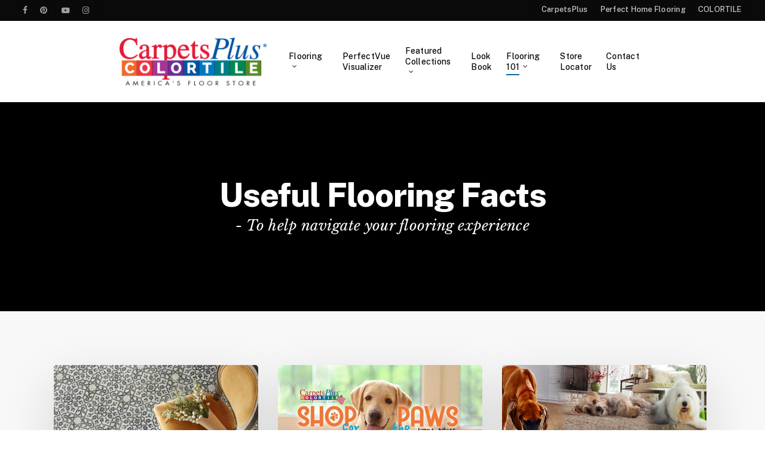

--- FILE ---
content_type: application/javascript; charset=UTF-8
request_url: https://carpetspluscolortile.com/cdn-cgi/challenge-platform/h/b/scripts/jsd/13c98df4ef2d/main.js?
body_size: 4446
content:
window._cf_chl_opt={VnHPF6:'b'};~function(c2,o,R,V,z,h,b,d){c2=K,function(D,T,cA,c1,j,k){for(cA={D:511,T:518,j:558,k:592,H:565,e:584,v:585,Q:572,f:482,U:501},c1=K,j=D();!![];)try{if(k=parseInt(c1(cA.D))/1*(-parseInt(c1(cA.T))/2)+parseInt(c1(cA.j))/3+parseInt(c1(cA.k))/4+-parseInt(c1(cA.H))/5+-parseInt(c1(cA.e))/6+parseInt(c1(cA.v))/7*(parseInt(c1(cA.Q))/8)+-parseInt(c1(cA.f))/9*(-parseInt(c1(cA.U))/10),T===k)break;else j.push(j.shift())}catch(H){j.push(j.shift())}}(c,615553),o=this||self,R=o[c2(496)],V=function(cG,cq,cy,cE,c3,T,j,k){return cG={D:509,T:524},cq={D:587,T:587,j:587,k:559,H:587,e:596,v:554,Q:554},cy={D:539},cE={D:539,T:554,j:575,k:547,H:519,e:575,v:547,Q:590,f:559,U:559,W:559,N:559,F:587,J:559,I:587,m:575,B:547,C:519,l:559,a:590,X:559,S:559,L:596},c3=c2,T=String[c3(cG.D)],j={'h':function(H,cp){return cp={D:507,T:554},H==null?'':j.g(H,6,function(e,c4){return c4=K,c4(cp.D)[c4(cp.T)](e)})},'g':function(H,Q,U,c5,W,N,F,J,I,B,C,X,S,L,i,s,Z,c0){if(c5=c3,H==null)return'';for(N={},F={},J='',I=2,B=3,C=2,X=[],S=0,L=0,i=0;i<H[c5(cE.D)];i+=1)if(s=H[c5(cE.T)](i),Object[c5(cE.j)][c5(cE.k)][c5(cE.H)](N,s)||(N[s]=B++,F[s]=!0),Z=J+s,Object[c5(cE.e)][c5(cE.k)][c5(cE.H)](N,Z))J=Z;else{if(Object[c5(cE.j)][c5(cE.v)][c5(cE.H)](F,J)){if(256>J[c5(cE.Q)](0)){for(W=0;W<C;S<<=1,L==Q-1?(L=0,X[c5(cE.f)](U(S)),S=0):L++,W++);for(c0=J[c5(cE.Q)](0),W=0;8>W;S=S<<1.76|1.45&c0,L==Q-1?(L=0,X[c5(cE.U)](U(S)),S=0):L++,c0>>=1,W++);}else{for(c0=1,W=0;W<C;S=S<<1|c0,Q-1==L?(L=0,X[c5(cE.W)](U(S)),S=0):L++,c0=0,W++);for(c0=J[c5(cE.Q)](0),W=0;16>W;S=S<<1|c0&1,Q-1==L?(L=0,X[c5(cE.N)](U(S)),S=0):L++,c0>>=1,W++);}I--,0==I&&(I=Math[c5(cE.F)](2,C),C++),delete F[J]}else for(c0=N[J],W=0;W<C;S=1&c0|S<<1,Q-1==L?(L=0,X[c5(cE.J)](U(S)),S=0):L++,c0>>=1,W++);J=(I--,I==0&&(I=Math[c5(cE.I)](2,C),C++),N[Z]=B++,String(s))}if(''!==J){if(Object[c5(cE.m)][c5(cE.B)][c5(cE.C)](F,J)){if(256>J[c5(cE.Q)](0)){for(W=0;W<C;S<<=1,L==Q-1?(L=0,X[c5(cE.U)](U(S)),S=0):L++,W++);for(c0=J[c5(cE.Q)](0),W=0;8>W;S=1.6&c0|S<<1,L==Q-1?(L=0,X[c5(cE.l)](U(S)),S=0):L++,c0>>=1,W++);}else{for(c0=1,W=0;W<C;S=S<<1.03|c0,Q-1==L?(L=0,X[c5(cE.f)](U(S)),S=0):L++,c0=0,W++);for(c0=J[c5(cE.a)](0),W=0;16>W;S=S<<1|1.15&c0,Q-1==L?(L=0,X[c5(cE.X)](U(S)),S=0):L++,c0>>=1,W++);}I--,0==I&&(I=Math[c5(cE.F)](2,C),C++),delete F[J]}else for(c0=N[J],W=0;W<C;S=1&c0|S<<1,L==Q-1?(L=0,X[c5(cE.S)](U(S)),S=0):L++,c0>>=1,W++);I--,I==0&&C++}for(c0=2,W=0;W<C;S=1.1&c0|S<<1,Q-1==L?(L=0,X[c5(cE.J)](U(S)),S=0):L++,c0>>=1,W++);for(;;)if(S<<=1,Q-1==L){X[c5(cE.f)](U(S));break}else L++;return X[c5(cE.L)]('')},'j':function(H,cO,c6){return cO={D:590},c6=c3,null==H?'':''==H?null:j.i(H[c6(cy.D)],32768,function(e,c7){return c7=c6,H[c7(cO.D)](e)})},'i':function(H,Q,U,c8,W,N,F,J,I,B,C,X,S,L,i,s,c0,Z){for(c8=c3,W=[],N=4,F=4,J=3,I=[],X=U(0),S=Q,L=1,B=0;3>B;W[B]=B,B+=1);for(i=0,s=Math[c8(cq.D)](2,2),C=1;C!=s;Z=S&X,S>>=1,S==0&&(S=Q,X=U(L++)),i|=C*(0<Z?1:0),C<<=1);switch(i){case 0:for(i=0,s=Math[c8(cq.T)](2,8),C=1;C!=s;Z=S&X,S>>=1,0==S&&(S=Q,X=U(L++)),i|=C*(0<Z?1:0),C<<=1);c0=T(i);break;case 1:for(i=0,s=Math[c8(cq.j)](2,16),C=1;C!=s;Z=S&X,S>>=1,0==S&&(S=Q,X=U(L++)),i|=C*(0<Z?1:0),C<<=1);c0=T(i);break;case 2:return''}for(B=W[3]=c0,I[c8(cq.k)](c0);;){if(L>H)return'';for(i=0,s=Math[c8(cq.T)](2,J),C=1;C!=s;Z=X&S,S>>=1,S==0&&(S=Q,X=U(L++)),i|=(0<Z?1:0)*C,C<<=1);switch(c0=i){case 0:for(i=0,s=Math[c8(cq.H)](2,8),C=1;s!=C;Z=X&S,S>>=1,S==0&&(S=Q,X=U(L++)),i|=(0<Z?1:0)*C,C<<=1);W[F++]=T(i),c0=F-1,N--;break;case 1:for(i=0,s=Math[c8(cq.H)](2,16),C=1;C!=s;Z=X&S,S>>=1,S==0&&(S=Q,X=U(L++)),i|=C*(0<Z?1:0),C<<=1);W[F++]=T(i),c0=F-1,N--;break;case 2:return I[c8(cq.e)]('')}if(N==0&&(N=Math[c8(cq.j)](2,J),J++),W[c0])c0=W[c0];else if(c0===F)c0=B+B[c8(cq.v)](0);else return null;I[c8(cq.k)](c0),W[F++]=B+c0[c8(cq.Q)](0),N--,B=c0,0==N&&(N=Math[c8(cq.j)](2,J),J++)}}},k={},k[c3(cG.T)]=j.h,k}(),z={},z[c2(523)]='o',z[c2(588)]='s',z[c2(510)]='u',z[c2(577)]='z',z[c2(515)]='n',z[c2(541)]='I',z[c2(516)]='b',h=z,o[c2(513)]=function(D,T,j,H,cQ,cv,cw,ct,U,W,N,F,J,I){if(cQ={D:489,T:553,j:574,k:581,H:550,e:593,v:593,Q:534,f:568,U:539,W:594,N:500},cv={D:544,T:539,j:595},cw={D:575,T:547,j:519,k:559},ct=c2,T===null||void 0===T)return H;for(U=n(T),D[ct(cQ.D)][ct(cQ.T)]&&(U=U[ct(cQ.j)](D[ct(cQ.D)][ct(cQ.T)](T))),U=D[ct(cQ.k)][ct(cQ.H)]&&D[ct(cQ.e)]?D[ct(cQ.k)][ct(cQ.H)](new D[(ct(cQ.v))](U)):function(B,cP,C){for(cP=ct,B[cP(cv.D)](),C=0;C<B[cP(cv.T)];B[C]===B[C+1]?B[cP(cv.j)](C+1,1):C+=1);return B}(U),W='nAsAaAb'.split('A'),W=W[ct(cQ.Q)][ct(cQ.f)](W),N=0;N<U[ct(cQ.U)];F=U[N],J=x(D,T,F),W(J)?(I=J==='s'&&!D[ct(cQ.W)](T[F]),ct(cQ.N)===j+F?Q(j+F,J):I||Q(j+F,T[F])):Q(j+F,J),N++);return H;function Q(B,C,cD){cD=K,Object[cD(cw.D)][cD(cw.T)][cD(cw.j)](H,C)||(H[C]=[]),H[C][cD(cw.k)](B)}},b=c2(561)[c2(540)](';'),d=b[c2(534)][c2(568)](b),o[c2(528)]=function(D,T,cU,cT,j,k,H,v){for(cU={D:571,T:539,j:481,k:559,H:538},cT=c2,j=Object[cT(cU.D)](T),k=0;k<j[cT(cU.T)];k++)if(H=j[k],H==='f'&&(H='N'),D[H]){for(v=0;v<T[j[k]][cT(cU.T)];-1===D[H][cT(cU.j)](T[j[k]][v])&&(d(T[j[k]][v])||D[H][cT(cU.k)]('o.'+T[j[k]][v])),v++);}else D[H]=T[j[k]][cT(cU.H)](function(Q){return'o.'+Q})},G();function A(cW,cj,j,k,H,v,Q){cj=(cW={D:552,T:526,j:569,k:573,H:533,e:529,v:488,Q:485,f:493,U:532,W:543,N:545},c2);try{return j=R[cj(cW.D)](cj(cW.T)),j[cj(cW.j)]=cj(cW.k),j[cj(cW.H)]='-1',R[cj(cW.e)][cj(cW.v)](j),k=j[cj(cW.Q)],H={},H=BAnB4(k,k,'',H),H=BAnB4(k,k[cj(cW.f)]||k[cj(cW.U)],'n.',H),H=BAnB4(k,j[cj(cW.W)],'d.',H),R[cj(cW.e)][cj(cW.N)](j),v={},v.r=H,v.e=null,v}catch(f){return Q={},Q.r={},Q.e=f,Q}}function c(cs){return cs='iframe,error,Jxahl3,body,floor,msg,navigator,tabIndex,includes,XMLHttpRequest,status,mAxV0,map,length,split,bigint,xhr-error,contentDocument,sort,removeChild,onerror,hasOwnProperty,chlApiSitekey,/jsd/oneshot/13c98df4ef2d/0.6177767342142793:1763932445:LtlpPnsqV-3jOtyAuc-cwBEHrPbXE4H59L5TDnhyLQs/,from,random,createElement,getOwnPropertyNames,charAt,onreadystatechange,DOMContentLoaded,parent,1998261loEVPn,push,timeout,_cf_chl_opt;WVJdi2;tGfE6;eHFr4;rZpcH7;DMab5;uBWD2;TZOO6;NFIEc5;SBead5;rNss8;ssnu4;WlNXb1;QNPd6;BAnB4;Jxahl3;fLDZ5;fAvt5,postMessage,chctx,BHcSU3,1627065oXrqFg,[native code],chlApiRumWidgetAgeMs,bind,style,catch,keys,8yXxxqF,display: none,concat,prototype,detail,symbol,http-code:,api,addEventListener,Array,event,ontimeout,1763316YSsbGs,2291107YXUpgf,stringify,pow,string,source,charCodeAt,toString,2160504KbrlFK,Set,isNaN,splice,join,/b/ov1/0.6177767342142793:1763932445:LtlpPnsqV-3jOtyAuc-cwBEHrPbXE4H59L5TDnhyLQs/,isArray,indexOf,99YdsTFw,cloudflare-invisible,send,contentWindow,errorInfoObject,wfJU3,appendChild,Object,now,POST,getPrototypeOf,clientInformation,sid,loading,document,/cdn-cgi/challenge-platform/h/,VnHPF6,/invisible/jsd,d.cookie,509630NlGxFz,error on cf_chl_props,chlApiUrl,jsd,__CF$cv$params,NUDr6,QOUvZ9YbVpHTSCgk0d2AWLNGxaePIX4K6u5s-lDh7zFjwtr3icm+fMRn8$EoJyB1q,open,fromCharCode,undefined,171851HpyIHB,function,BAnB4,onload,number,boolean,chlApiClientVersion,10guUfIl,call,readyState,_cf_chl_opt,success,object,ArtKxJ,Function'.split(','),c=function(){return cs},c()}function G(cL,cS,cX,cx,D,T,j,k,H){if(cL={D:505,T:579,j:520,k:495,H:580,e:556,v:555,Q:555},cS={D:520,T:495,j:555},cX={D:502},cx=c2,D=o[cx(cL.D)],!D)return;if(!E())return;(T=![],j=D[cx(cL.T)]===!![],k=function(cn,e){if(cn=cx,!T){if(T=!![],!E())return;e=A(),O(e.r,function(v){Y(D,v)}),e.e&&y(cn(cX.D),e.e)}},R[cx(cL.j)]!==cx(cL.k))?k():o[cx(cL.H)]?R[cx(cL.H)](cx(cL.e),k):(H=R[cx(cL.v)]||function(){},R[cx(cL.Q)]=function(cb){cb=cx,H(),R[cb(cS.D)]!==cb(cS.T)&&(R[cb(cS.j)]=H,k())})}function O(D,T,cB,cm,cI,cJ,cr,j,k){cB={D:505,T:535,j:508,k:491,H:497,e:521,v:498,Q:549,f:579,U:560,W:583,N:514,F:546,J:484,I:524,m:586},cm={D:542},cI={D:536,T:536,j:522,k:578},cJ={D:560},cr=c2,j=o[cr(cB.D)],k=new o[(cr(cB.T))](),k[cr(cB.j)](cr(cB.k),cr(cB.H)+o[cr(cB.e)][cr(cB.v)]+cr(cB.Q)+j.r),j[cr(cB.f)]&&(k[cr(cB.U)]=5e3,k[cr(cB.W)]=function(cV){cV=cr,T(cV(cJ.D))}),k[cr(cB.N)]=function(cz){cz=cr,k[cz(cI.D)]>=200&&k[cz(cI.T)]<300?T(cz(cI.j)):T(cz(cI.k)+k[cz(cI.D)])},k[cr(cB.F)]=function(ch){ch=cr,T(ch(cm.D))},k[cr(cB.J)](V[cr(cB.I)](JSON[cr(cB.m)](D)))}function M(D,T,cY,c9){return cY={D:525,T:525,j:575,k:591,H:519,e:481,v:566},c9=c2,T instanceof D[c9(cY.D)]&&0<D[c9(cY.T)][c9(cY.j)][c9(cY.k)][c9(cY.H)](T)[c9(cY.e)](c9(cY.v))}function g(D,cN,co){return cN={D:551},co=c2,Math[co(cN.D)]()<D}function y(k,H,cl,cM,v,Q,f,U,W,N,F,J){if(cl={D:531,T:527,j:505,k:497,H:521,e:498,v:479,Q:499,f:535,U:508,W:491,N:560,F:583,J:548,I:487,m:503,B:521,C:506,l:567,a:521,X:564,S:517,L:537,i:486,s:563,Z:589,c0:504,ca:484,cX:524},cM=c2,!g(.01))return![];Q=(v={},v[cM(cl.D)]=k,v[cM(cl.T)]=H,v);try{f=o[cM(cl.j)],U=cM(cl.k)+o[cM(cl.H)][cM(cl.e)]+cM(cl.v)+f.r+cM(cl.Q),W=new o[(cM(cl.f))](),W[cM(cl.U)](cM(cl.W),U),W[cM(cl.N)]=2500,W[cM(cl.F)]=function(){},N={},N[cM(cl.J)]=o[cM(cl.H)][cM(cl.I)],N[cM(cl.m)]=o[cM(cl.B)][cM(cl.C)],N[cM(cl.l)]=o[cM(cl.a)][cM(cl.X)],N[cM(cl.S)]=o[cM(cl.a)][cM(cl.L)],F=N,J={},J[cM(cl.i)]=Q,J[cM(cl.s)]=F,J[cM(cl.Z)]=cM(cl.c0),W[cM(cl.ca)](V[cM(cl.cX)](J))}catch(I){}}function x(D,T,j,cH,cc,k){cc=(cH={D:570,T:581,j:480,k:512},c2);try{return T[j][cc(cH.D)](function(){}),'p'}catch(H){}try{if(T[j]==null)return void 0===T[j]?'u':'x'}catch(e){return'i'}return D[cc(cH.T)][cc(cH.j)](T[j])?'a':T[j]===D[cc(cH.T)]?'p5':!0===T[j]?'T':T[j]===!1?'F':(k=typeof T[j],cc(cH.k)==k?M(D,T[j])?'N':'f':h[k]||'?')}function K(D,t,P){return P=c(),K=function(T,j,o){return T=T-479,o=P[T],o},K(D,t)}function n(D,ce,cK,T){for(ce={D:574,T:571,j:492},cK=c2,T=[];D!==null;T=T[cK(ce.D)](Object[cK(ce.T)](D)),D=Object[cK(ce.j)](D));return T}function Y(j,k,ci,cd,H,e,v){if(ci={D:483,T:579,j:522,k:589,H:494,e:582,v:522,Q:557,f:562,U:589,W:494,N:527,F:576},cd=c2,H=cd(ci.D),!j[cd(ci.T)])return;k===cd(ci.j)?(e={},e[cd(ci.k)]=H,e[cd(ci.H)]=j.r,e[cd(ci.e)]=cd(ci.v),o[cd(ci.Q)][cd(ci.f)](e,'*')):(v={},v[cd(ci.U)]=H,v[cd(ci.W)]=j.r,v[cd(ci.e)]=cd(ci.N),v[cd(ci.F)]=k,o[cd(ci.Q)][cd(ci.f)](v,'*'))}function E(cF,cR,D,T,j,k){return cF={D:505,T:530,j:530,k:490},cR=c2,D=o[cR(cF.D)],T=3600,j=Math[cR(cF.T)](+atob(D.t)),k=Math[cR(cF.j)](Date[cR(cF.k)]()/1e3),k-j>T?![]:!![]}}()